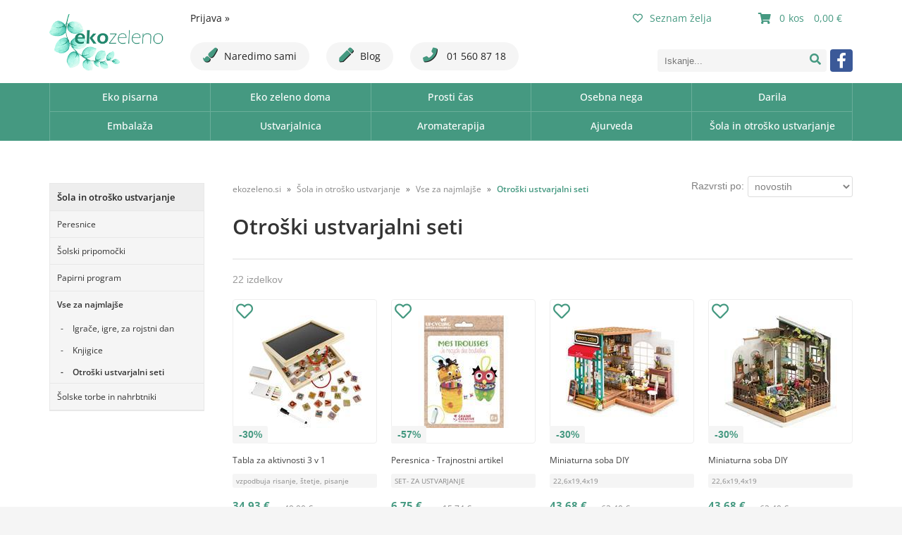

--- FILE ---
content_type: text/html; charset=utf-8
request_url: https://www.ekozeleno.si/katalog/2332/otroski-ustvarjalni-seti
body_size: 14564
content:

<!DOCTYPE html>
<html lang='sl' data-shoptype='B2C' data-skin='ekozeleno' data-userstatus='anonymous'>

<head><meta charset="UTF-8" />
    <meta name="viewport" content='width=1024'/>
    <meta name='robots' content='index, follow' /><meta name='Googlebot' content='follow' /><meta name="fragment" content="!"><link rel="canonical" href="https://www.ekozeleno.si/katalog/2332/otroski-ustvarjalni-seti" />

    <!--[if IE]><meta http-equiv="X-UA-Compatible" content="IE=Edge" /><![endif]-->
    <style>@font-face{font-family:'Open Sans';font-style:normal;font-weight:300;src:url('/css/fonts/open-sans-v27-latin-ext_latin-300.eot');src:local(''),url('/css/fonts/open-sans-v27-latin-ext_latin-300.eot?#iefix') format('embedded-opentype'),url('/css/fonts/open-sans-v27-latin-ext_latin-300.woff2') format('woff2'),url('/css/fonts/open-sans-v27-latin-ext_latin-300.woff') format('woff'),url('/css/fonts/open-sans-v27-latin-ext_latin-300.ttf') format('truetype'),url('/css/fonts/open-sans-v27-latin-ext_latin-300.svg#OpenSans') format('svg')}@font-face{font-family:'Open Sans';font-style:normal;font-weight:500;src:url('/css/fonts/open-sans-v27-latin-ext_latin-500.eot');src:local(''),url('/css/fonts/open-sans-v27-latin-ext_latin-500.eot?#iefix') format('embedded-opentype'),url('/css/fonts/open-sans-v27-latin-ext_latin-500.woff2') format('woff2'),url('/css/fonts/open-sans-v27-latin-ext_latin-500.woff') format('woff'),url('/css/fonts/open-sans-v27-latin-ext_latin-500.ttf') format('truetype'),url('/css/fonts/open-sans-v27-latin-ext_latin-500.svg#OpenSans') format('svg')}@font-face{font-family:'Open Sans';font-style:normal;font-weight:400;src:url('/css/fonts/open-sans-v27-latin-ext_latin-regular.eot');src:local(''),url('/css/fonts/open-sans-v27-latin-ext_latin-regular.eot?#iefix') format('embedded-opentype'),url('/css/fonts/open-sans-v27-latin-ext_latin-regular.woff2') format('woff2'),url('/css/fonts/open-sans-v27-latin-ext_latin-regular.woff') format('woff'),url('/css/fonts/open-sans-v27-latin-ext_latin-regular.ttf') format('truetype'),url('/css/fonts/open-sans-v27-latin-ext_latin-regular.svg#OpenSans') format('svg')}@font-face{font-family:'Open Sans';font-style:normal;font-weight:600;src:url('/css/fonts/open-sans-v27-latin-ext_latin-600.eot');src:local(''),url('/css/fonts/open-sans-v27-latin-ext_latin-600.eot?#iefix') format('embedded-opentype'),url('/css/fonts/open-sans-v27-latin-ext_latin-600.woff2') format('woff2'),url('/css/fonts/open-sans-v27-latin-ext_latin-600.woff') format('woff'),url('/css/fonts/open-sans-v27-latin-ext_latin-600.ttf') format('truetype'),url('/css/fonts/open-sans-v27-latin-ext_latin-600.svg#OpenSans') format('svg')}@font-face{font-family:'Open Sans';font-style:normal;font-weight:700;src:url('/css/fonts/open-sans-v27-latin-ext_latin-700.eot');src:local(''),url('/css/fonts/open-sans-v27-latin-ext_latin-700.eot?#iefix') format('embedded-opentype'),url('/css/fonts/open-sans-v27-latin-ext_latin-700.woff2') format('woff2'),url('/css/fonts/open-sans-v27-latin-ext_latin-700.woff') format('woff'),url('/css/fonts/open-sans-v27-latin-ext_latin-700.ttf') format('truetype'),url('/css/fonts/open-sans-v27-latin-ext_latin-700.svg#OpenSans') format('svg')}@font-face{font-family:'Open Sans';font-style:normal;font-weight:800;src:url('/css/fonts/open-sans-v27-latin-ext_latin-800.eot');src:local(''),url('/css/fonts/open-sans-v27-latin-ext_latin-800.eot?#iefix') format('embedded-opentype'),url('/css/fonts/open-sans-v27-latin-ext_latin-800.woff2') format('woff2'),url('/css/fonts/open-sans-v27-latin-ext_latin-800.woff') format('woff'),url('/css/fonts/open-sans-v27-latin-ext_latin-800.ttf') format('truetype'),url('/css/fonts/open-sans-v27-latin-ext_latin-800.svg#OpenSans') format('svg')}</style><link href="/css/general?v=C39nSK5Mi_gkW_7v5Fg3Y42orEDxu89XTr8O7utIaxY1" rel="stylesheet"/>

    <script>function docReady(fn){ if (document.readyState==="complete" || document.readyState==="interactive"){ setTimeout(fn,1); } else { document.addEventListener("DOMContentLoaded",fn); } }</script>
    <link rel='shortcut icon' href='/skin/birokebsi/ekozeleno/favicon.ico' /><!-- Global site tag (gtag.js) -->
                                    <script async src='https://www.googletagmanager.com/gtag/js?id=G-L7SSMJ3JXM'></script>
                                    <script>
                                      window.dataLayer = window.dataLayer || [];
                                      function gtag(){dataLayer.push(arguments);}
                                      gtag('js', new Date());
                                      gtag('config', 'G-L7SSMJ3JXM');
                                    </script><meta property="og:title" content="Otroški ustvarjalni seti - Vse za najmlajše - Šola in otroško ustvarjanje - ekozeleno.si" /><meta property="og:type" content="website" /><meta property="og:site_name" content="Naravi prijazni nakupi" /><meta property="og:url" content="https://www.ekozeleno.si/katalog/2332/otroski-ustvarjalni-seti" /><meta property="og:description" content="Izdelki za pisarno, dom in prosti čas, kot tudi darila za vaše najdražje, ustvarjalni material in unikatni slovenske izdelki iz naravi prijaznih materialov." /><title>
	Otroški ustvarjalni seti - Vse za najmlajše - Šola in otroško ustvarjanje - ekozeleno.si
</title><meta name="description" content="Izdelki za pisarno, dom in prosti čas, kot tudi darila za vaše najdražje, ustvarjalni material in unikatni slovenske izdelki iz naravi prijaznih materialov." /><meta name="keywords" content="Otroški,ustvarjalni,seti,Vse,za,najmlajše,Šola,in,otroško,ustvarjanje" /></head>
<body id="Body1" class="bodyProducts">



<div class='contentOverlay'></div>
<div id='bottombar' class='contact'>
    <div class='top'>
        <a class='close' href='javascript:' aria-label='Zapri'></a>
    </div>
    
</div>

<header>
    

<div class="headerContainer">
    
<div id='basket' class='hide'>
    <a href='javascript:'  aria-label='Košarica'></a>
    <span class='qtyLabel'>Količina:</span>
    <p class="qty sl">0</p>
    <br />
    <span class='sumLabel'>Znesek:</span>
    <p class='sum'>0,00 <b>€</b></p>
    <div id='basketList'></div>
</div>

<script>
// <!--
docReady(function () {
    
    $('#basket a').click(function () {
        if ($('#basketList div').is(':hidden')) {
            basketOverlay();
        } else {
            basketOverlayClose();
        }
    });
});
// -->
</script>
    <div id='user-nav' class='hide'>
        <a href='/login.aspx' id='header-login'>Prijava <span>»</span></a>
    </div>
    <div id='wishlist' class='hide '><a href='/profil/seznam-zelja' title='Seznam želja'><i class='far fa-heart'></i><span>Seznam želja</span></a></div>
    <div class="links"><a href="/ustvarjalne-ideje" id="creativeideas" class="hide"><i class="fas fa-paint-brush"></i>Naredimo sami</a> <a href="/novice" id="blog" class="hide"><i class="fas fa-pen"></i>Blog</a> <a href="tel:015608718"><i class="fas fa-phone"></i> 01 560 87 18</a></div>

    <a href='/' id='homelink' class='ekozeleno'></a>
    <div class="social hide">
        
<div id='search' class='hide'>
    <input type='text' autocomplete='off' maxlength='40' inputmode='search' />
    <a href='javascript:' title='Iskanje'><i class='fas fa-search'></i></a>    
</div>

<script>
// <!--
docReady(function() {
    $('#search').find('a').click(function () {
        var obj = $('#search input[type=text]');
        if ((obj.val() == '') || (obj.val() == obj.attr('placeholder'))) return false;
        var needsReload = getParam('search');
        document.location = "/products.aspx?view=search#!search=" + encodeURIComponent(obj.val());
        if (needsReload) location.reload();
    });
    $('#search input[type=text]').keypress(function (e) {
        if (e.which == 13) {
            e.preventDefault();
            $(this).parent().find('a').click();
        }
    });
    $('#search input').attr('placeholder', sSearchTip);



    $('#search input').autocomplete({
        serviceUrl: '/v2/getAjaxSearchResults.ashx',
        minChars: 3,
        triggerSelectOnValidInput: false,
        preserveInput: true,
        groupBy: 'category',
        formatResult: _formatResult,
        onSearchError: function (query, jqXHR, textStatus, errorThrown) {},
        onSelect: function (suggestion) {
            document.location = suggestion.data.url;
        }
    });
    
    function _formatResult(suggestion, currentValue) {
        //console.dir(suggestion);
        if (!currentValue) {
            return suggestion.value;
        }

        var utils = (function () {
            return {
                escapeRegExChars: function (value) {
                    return value.replace(/[|\\{}()[\]^$+*?.]/g, "\\$&");
                },
                createNode: function (containerClass) {
                    var div = document.createElement('div');
                    div.className = containerClass;
                    div.style.position = 'absolute';
                    div.style.display = 'none';
                    return div;
                }
            };
        }());

        var pattern = new RegExp("(" + currentValue.trim().split(" ").join("|") + ")", "gi");
        return suggestion.data.html.replace("[VALUE]", suggestion.value.replace(new RegExp(pattern, 'gi'), '<strong>$1<\/strong>'));
    };


});
// -->
</script>

        <a href='https://www.facebook.com/ekozeleno.si' target='_blank' rel='nofollow noopener noreferrer' aria-label='Facebook'><i class='fab fa-facebook-f'></i></a>
    </div>
</div>
<div class="headerBar">
    <div class="headerContainer">
        <nav id='headerCategories' class='hide'><ul><li><a class='toplevel hasChilds' href='/katalog/45/eko-pisarna' data-id='45' title='Eko pisarna'>Eko pisarna</a>
<ul><li><a href='/katalog/153/kosi-za-locevanje-odpadkov' data-id='153' title='Koši za ločevanje odpadkov'>Koši za ločevanje odpadkov</a></li>
<li><a href='/katalog/154/eko-ostalo' data-id='154' title='Eko ostalo'>Eko ostalo</a></li>
<li><a href='/katalog/155/eko-pisarniski-material' data-id='155' title='Eko pisarniški material'>Eko pisarniški material</a></li>
<li><a href='/katalog/263/cistilniki-zraka' data-id='263' title='Čistilniki zraka'>Čistilniki zraka</a></li>
<li><a href='/katalog/1078/koledarji-2022' data-id='1078' title='Koledarji 2022'>Koledarji 2022</a></li>
<li><a href='/katalog/1081/pisala' data-id='1081' title='Pisala'>Pisala</a></li>
<li><a href='/katalog/1086/torbe-torbice-denarnice' data-id='1086' title='Torbe, torbice, denarnice'>Torbe, torbice, denarnice</a></li>
<li><a class='hasChilds' href='/katalog/1094/izdelki-iz-eko-papirja' data-id='1094' title='Izdelki iz eko papirja'>Izdelki iz eko papirja</a></li>
<li><a href='/katalog/2730/vse-za-na-mizo' data-id='2730' title='Vse za na mizo'>Vse za na mizo</a></li>
<li><a class='hasChilds' href='/katalog/2731/trajnostni-artikli' data-id='2731' title='Trajnostni artikli'>Trajnostni artikli</a></li>
</ul>
</li>
<li><a class='toplevel hasChilds' href='/katalog/1099/eko-zeleno-doma' data-id='1099' title='Eko zeleno doma'>Eko zeleno doma</a>
<ul><li><a href='/katalog/1117/dekorativni-predmeti' data-id='1117' title='Dekorativni predmeti'>Dekorativni predmeti</a></li>
<li><a class='hasChilds' href='/katalog/1123/kuhinja' data-id='1123' title='Kuhinja'>Kuhinja</a></li>
<li><a class='hasChilds' href='/katalog/1124/kopalnica' data-id='1124' title='Kopalnica'>Kopalnica</a></li>
<li><a class='hasChilds' href='/katalog/1136/spalnica-in-dnevna-soba' data-id='1136' title='Spalnica in dnevna soba'>Spalnica in dnevna soba</a></li>
<li><a href='/katalog/1142/cistila' data-id='1142' title='Čistila'>Čistila</a></li>
<li><a href='/katalog/1153/kosare' data-id='1153' title='Košare'>Košare</a></li>
<li><a class='hasChilds' href='/katalog/1097/unikatni-slovenski-izdelki' data-id='1097' title='Unikatni slovenski izdelki'>Unikatni slovenski izdelki</a></li>
</ul>
</li>
<li><a class='toplevel hasChilds' href='/katalog/1084/prosti-cas' data-id='1084' title='Prosti čas'>Prosti čas</a>
<ul><li><a href='/katalog/1108/na-pikniku' data-id='1108' title='Na pikniku'>Na pikniku</a></li>
<li><a href='/katalog/1114/na-vrtu' data-id='1114' title='Na vrtu'>Na vrtu</a></li>
<li><a class='hasChilds' href='/katalog/1125/malica-na-poti' data-id='1125' title='Malica na poti'>Malica na poti</a></li>
<li><a href='/katalog/1144/knjige' data-id='1144' title='Knjige'>Knjige</a></li>
<li><a href='/katalog/1110/pobarvanke-sestavljanke-puzzle-za-odrasle' data-id='1110' title='Pobarvanke, sestavljanke-puzzle za odrasle'>Pobarvanke, sestavljanke-puzzle za odrasle</a></li>
</ul>
</li>
<li><a class='toplevel hasChilds' href='/katalog/1127/osebna-nega' data-id='1127' title='Osebna nega'>Osebna nega</a>
<ul><li><a href='/katalog/1128/mila' data-id='1128' title='Mila'>Mila</a></li>
<li><a href='/katalog/1129/ustna-nega' data-id='1129' title='Ustna nega'>Ustna nega</a></li>
<li><a href='/katalog/1130/obraz-in-telo' data-id='1130' title='Obraz in telo'>Obraz in telo</a></li>
<li><a href='/katalog/1131/deodoranti' data-id='1131' title='Deodoranti'>Deodoranti</a></li>
<li><a href='/katalog/1150/zascitna-sredstva' data-id='1150' title='Zaščitna sredstva'>Zaščitna sredstva</a></li>
</ul>
</li>
<li><a class='toplevel hasChilds' href='/katalog/1082/darila' data-id='1082' title='Darila'>Darila</a>
<ul><li><a href='/katalog/1083/poslovna-darila' data-id='1083' title='Poslovna darila'>Poslovna darila</a></li>
<li><a href='/katalog/1098/osebna-nega' data-id='1098' title='Osebna nega'>Osebna nega</a></li>
<li><a href='/katalog/1110/pobarvanke-sestavljanke-puzzle-za-odrasle' data-id='1110' title='Pobarvanke, sestavljanke-puzzle za odrasle'>Pobarvanke, sestavljanke-puzzle za odrasle</a></li>
<li><a href='/katalog/1111/nakit' data-id='1111' title='Nakit'>Nakit</a></li>
<li><a href='/katalog/1122/izdelki-za-dom' data-id='1122' title='Izdelki za dom'>Izdelki za dom</a></li>
<li><a href='/katalog/1145/darilni-paketi-in-boni' data-id='1145' title='Darilni paketi in boni'>Darilni paketi in boni</a></li>
<li><a href='/katalog/1151/panjske-koncnice' data-id='1151' title='Panjske končnice'>Panjske končnice</a></li>
</ul>
</li>
<li><a class='toplevel hasChilds on' href='/katalog/8/embalaza' data-id='8' title='Embalaža'>Embalaža</a>
<ul><li><a class='on selected' href='/katalog/1011/eko-vrecke-in-papir' data-id='1011' title='Eko vrečke in papir'>Eko vrečke in papir</a></li>
<li><a href='/katalog/1093/tekstilne-vrecke-in-torbe-eko' data-id='1093' title='Tekstilne vrečke in torbe eko'>Tekstilne vrečke in torbe eko</a></li>
<li><a href='/katalog/1143/za-med' data-id='1143' title='Za med'>Za med</a></li>
<li><a class='hasChilds' href='/katalog/2687/darilna-embalaza-in-trakovi' data-id='2687' title='Darilna embalaža in trakovi'>Darilna embalaža in trakovi</a></li>
</ul>
</li>
<li><a class='toplevel' href='/katalog/1096/ustvarjalnica' data-id='1096' title='Ustvarjalnica'>Ustvarjalnica</a></li>
<li><a class='toplevel hasChilds' href='/katalog/1088/aromaterapija' data-id='1088' title='Aromaterapija'>Aromaterapija</a>
<ul><li><a href='/katalog/1089/kadila' data-id='1089' title='Kadila'>Kadila</a></li>
<li><a href='/katalog/1090/disece-svece' data-id='1090' title='Dišeče sveče'>Dišeče sveče</a></li>
<li><a href='/katalog/1091/difuzorji' data-id='1091' title='Difuzorji'>Difuzorji</a></li>
<li><a href='/katalog/1092/etericna-olja' data-id='1092' title='Eterična olja'>Eterična olja</a></li>
<li><a href='/katalog/1119/osvezilci-zraka' data-id='1119' title='Osvežilci zraka'>Osvežilci zraka</a></li>
</ul>
</li>
<li><a class='toplevel hasChilds' href='/katalog/1147/ajurveda' data-id='1147' title='Ajurveda'>Ajurveda</a>
<ul><li><a href='/katalog/1146/bio-prehranski-izdelki' data-id='1146' title='Bio prehranski izdelki'>Bio prehranski izdelki</a></li>
</ul>
</li>
<li><a class='toplevel hasChilds' href='/katalog/2624/sola-in-otrosko-ustvarjanje' data-id='2624' title='Šola in otroško ustvarjanje'>Šola in otroško ustvarjanje</a>
<ul><li><a class='hasChilds' href='/katalog/17/peresnice' data-id='17' title='Peresnice'>Peresnice</a></li>
<li><a class='hasChilds' href='/katalog/27/solski-pripomocki' data-id='27' title='Šolski pripomočki'>Šolski pripomočki</a></li>
<li><a class='hasChilds' href='/katalog/28/papirni-program' data-id='28' title='Papirni program'>Papirni program</a></li>
<li><a class='hasChilds' href='/katalog/2737/vse-za-najmlajse' data-id='2737' title='Vse za najmlajše'>Vse za najmlajše</a></li>
<li><a class='hasChilds' href='/katalog/56/solske-torbe-in-nahrbtniki' data-id='56' title='Šolske torbe in nahrbtniki'>Šolske torbe in nahrbtniki</a></li>
</ul>
</li>
</ul></nav>
        <div class="clear"></div>
    </div>
</div>

<script>
// <!--
docReady(function() {
    $("#headerCategories>ul>li>ul").wrap("<div></div>");

    $('#headerCategories>ul>li').hover(function () {
        $(this).find('div').slideToggle('fast')
        $(this).find('a').first().addClass('on')
    }, function () {
        $(this).find('div').slideToggle('fast')
        $(this).find('a').first().removeClass('on')
    })
});
// -->
</script>

<div class="popup_overlay" style="display: none;">
<div id="newsletterPopup">
<p><strong>Prijavite se na e-novice</strong>Bodite med prvimi, ki izvejo za nove izdelke, posebne ponudbe in koristne nasvete.</p>
<input id="txtNewsletter" type="email" autocomplete="on" placeholder="Vnesite svoj e-mail" aria-label="Vnesite svoj e-mail" aria-invalid="false" tabindex="0" /> <input type="checkbox" id="chkNewsletter" checked="checked" style="display: none;" tabindex="202" /> <button id="btnNewsletter" class="btnNewsletter" data-source="pop-up" type="button" tabindex="1">Vpišite se</button> <span class="close">×</span></div>
</div>
<script>
    // <!--
    docReady(function () {
        var actionBannerStatus = $.cookie('newsletterPopupStatus');
        if (actionBannerStatus != '1') {
            setTimeout(function () {
                $('.popup_overlay').prependTo($('body')).show();
                $('#newsletterPopup').show();
            }, 10000);
        }
        $('#newsletterPopup>span.close').click(function () { //,.popup_overlay
            $('#newsletterPopup').hide();
            $('.popup_overlay').hide();
            $.cookie('newsletterPopupStatus', '1', { path: '/' });
        });
        attachNewsletterControls();
    });
    // -->
</script>
    
</header>
<script>
// <!--
    var bUpperCase = "1";
var sSearchTip = "Iskanje...";
var sEmailInvalid = "Vnešeni e-mail naslov je neveljaven.";
var sEmailMisspelled = "Ste morda mislili";
var sNewsletterTip = "Vnesite svoj e-mail naslov.";
var sNewsletterNotConfirmed = "Prosimo, da obkljukate spodnje soglasje.";
var sNewsletterSuccess = "Prijava je bila uspešna!";
var sNewsletterFailed = "Pri pošiljanju e-mail obvestila o prijavi na prejemanje novic je prišlo do napake :(<br />Prijava je bila kljub temu uspešna.";
var sContactFormSuccess = "Sporočilo je bilo uspešno poslano!";
var sBasketIsEmpty = "Vaša košarica je prazna.";
var bBasketPreviewDisableAutoClose = "0";
var sCompanySourceVasco = "Podatki so bili prebrani iz šifranta naših partnerjev.";
var sCompanySourceVPI = "Podatki so bili prebrani iz Vasco poslovnega imenika (VPI).";
var sCompanySourceVIES = "Podatki so bili prebrani iz uradne <a href='http://ec.europa.eu/taxation_customs/vies/' title='VAT Information Exchange System (VIES)' rel='nofollow' target='_blank'>EU VIES baze</a>.";
var sCompanyDetailsNotFound = "Podatkov o podjetju ni bilo mogoče najti.";
var sErrorTitle = "Prišlo je do nepričakovane napake :(";
var sErrorNotified = "Podrobnosti o napaki so bile posredovane administratorju.";
var sJsPleaseWait = "Trenutek...";
var sJsContinue = "Nadaljuj...";
var sOrderFinishing = "Zaključujem naročilo, samo trenutek...";
var sBasketRemove = "Izdelek je odstranjen.";
var sPaymentRedirect = "Preusmerjam na plačilno stran, samo trenutek...";
var sContactFormNameRequired = "Vnesite ime in priimek.";
var sContactFormEmailRequired = "Vnesite veljaven e-mail naslov.";
var sContactFormPhoneRequired = "Vnesite vašo telefonsko številko.";
var sContactFormPhoneInvalid = "Vnesite veljavno telefonsko številko.";
var sContactFormMessageRequired = "Vnesite sporočilo.";
var sPackagingQuantityUpdateInfo = "Ta artikel je pakiran po {quantity-package} {unit} skupaj, zato ga v količini {quantity-user} {unit} žal ni mogoče naročiti. Količina je bila samodejno popravljena na {quantity-more} {unit}";
var sPackagingQuantityLess = ", lahko pa jo zmanjšate na {quantity-less} {unit}";
var sNewsletterPlaceholder = "Vaš e-mail naslov...";
var sStockReminderAddedSuccess = "Uspešno ste se prijavili na obveščanje o zalogi. Ko bo izdelek ponovno na zalogi, vas obvestimo.";
var sPriceReminderAddedSuccess = "Uspešno ste se prijavili na obveščanje o znižanju cene. Ko se izdelku zniža cena, vas obvestimo.";
var sAvailabilityAskReachedStock = "Zaloga izdelka je manjša kot količina, ki jo želite naročiti. Ga želite kljub temu dodati v košarico?";
var sAvailabilityAskNoStock = "Izdelka ni na zalogi. Ga želite kljub temu dodati v košarico?";
var sYes = "Da";
var sNo = "Ne";
var sjsProductOptions = "Pozabili ste izbrati izvedbo izdelka!";
var sjsProductError = "Tega artikla ni mogoče dodati v košarico. Prosimo, da nas o napaki obvestite.";
var bSlideDown = true;
var wishlistEnabled = true;
var filterStockOnlyCheckedByDefault = false;
var sDecimalSeparator = ",";
var iDefaultCountry = "705";
var iCountrySI = "705";
var iCountryHR = "191";
var iCountryDE = "276";
var iCountryAT = "40";
var iCountryIT = "380";
var wishlistUrl = '/profil/seznam-zelja';
    // -->
</script>
<div id="contentWrapper">
    <div id='container'>
        


<div class='categoriesWrapper'>
    
    <div id="categories" class="roundbox">
        <h3>Kategorije</h3>
        <ul><li><a class='toplevel hasChilds on' href='/katalog/2624/sola-in-otrosko-ustvarjanje' data-id='2624' title='Šola in otroško ustvarjanje'>Šola in otroško ustvarjanje</a>
<ul><li><a class='hasChilds' href='/katalog/17/peresnice' data-id='17' title='Peresnice'>Peresnice</a></li>
<li><a class='hasChilds' href='/katalog/27/solski-pripomocki' data-id='27' title='Šolski pripomočki'>Šolski pripomočki</a></li>
<li><a class='hasChilds' href='/katalog/28/papirni-program' data-id='28' title='Papirni program'>Papirni program</a></li>
<li><a class='hasChilds on' href='/katalog/2737/vse-za-najmlajse' data-id='2737' title='Vse za najmlajše'>Vse za najmlajše</a>
<ul><li><a href='/katalog/1024/igrace-igre-za-rojstni-dan' data-id='1024' title='Igrače, igre, za rojstni dan'>Igrače, igre, za rojstni dan</a></li>
<li><a href='/katalog/1057/knjigice' data-id='1057' title='Knjigice'>Knjigice</a></li>
<li><a class='on selected' href='/katalog/2332/otroski-ustvarjalni-seti' data-id='2332' title='Otroški ustvarjalni seti'>Otroški ustvarjalni seti</a></li>
</ul>
</li>
<li><a class='hasChilds' href='/katalog/56/solske-torbe-in-nahrbtniki' data-id='56' title='Šolske torbe in nahrbtniki'>Šolske torbe in nahrbtniki</a></li>
</ul>
</li>
</ul>
    </div>
    
</div>




<article>
    <div class='category-path'><a class='home' href='/'>ekozeleno.si</a> <b></b> <a href='/katalog/2624/sola-in-otrosko-ustvarjanje' title='Šola in otroško ustvarjanje'>Šola in otroško ustvarjanje</a> <b></b> <a href='/katalog/2737/vse-za-najmlajse' title='Vse za najmlajše'>Vse za najmlajše</a> <b></b> <a href='/katalog/2332/otroski-ustvarjalni-seti' title='Otroški ustvarjalni seti' class='on'>Otroški ustvarjalni seti</a><div id='sorting'>
	<select onchange='getProducts();' data-default='date'>
	<option value='name'>nazivu</option>	<option value='price'>ceni (naraščajoče)</option>	<option value='price-desc'>ceni (padajoče)</option>	<option value='discount'>popustu</option>	<option value='code'>šifri</option>	<option value='date' selected>novostih</option>	<option value='brand'>znamki</option>	<option value='category'>kategoriji</option>	</select>
	<label>Razvrsti po:</label></div>
<div class='clear'></div></div>
    <div id='article-title'>
        <h1>Otroški ustvarjalni seti</h1>
        
        
        
    </div>
    <div id='container-sorting'>
        
        
        
        <div id='sorting'>
	<select onchange='getProducts();' data-default='date'>
	<option value='name'>nazivu</option>	<option value='price'>ceni (naraščajoče)</option>	<option value='price-desc'>ceni (padajoče)</option>	<option value='discount'>popustu</option>	<option value='code'>šifri</option>	<option value='date' selected>novostih</option>	<option value='brand'>znamki</option>	<option value='category'>kategoriji</option>	</select>
	<label>Razvrsti po:</label></div>

        <div class='clear'></div>
    </div>
    
    
    <div id='products'></div>
    
</article>


<script>
    // <!--
    var currentPage;
    var jumpFlag = false;
    
    var maxPages = 1;

    

    var scrollListener = function () {
        $(window).on("scroll", function () {

            if ($("#products div.loading").length != 0) 
                return false;
            
            var topScroll = $(window).scrollTop();
            var offsetScroll = $(document).height() - $(window).height() - $('footer').height() - ($('li', $('.product-list')).height() * 2) ;

            if (topScroll >= offsetScroll) {

                if ($('#autoload').length == 0) return false;

                maxPages = $('#autoload').attr('max');
                currentPage++;

                if (currentPage > maxPages)
                    return false;

                getProducts(false, currentPage, true);
            }
        });
    };

    docReady(function () {
        currentPage = getParam('page');
        if (!currentPage) {
            currentPage = 1;
        }

        scrollListener();
        
        if (getParam('search') != undefined) {
            if($('#search input')) $('#search input').val(decodeURIComponent(getParam('search')));
        }

        if (getParam('sort') != undefined) {
            if ($('#sorting select')) $('#sorting select').val(decodeURIComponent(getParam('sort')));
        }

        if (getParam('pagesize') != undefined) {
            if ($('#pagesize select')) $('#pagesize select').val(decodeURIComponent(getParam('pagesize')));
        }

        /*if (getParam('brands') != undefined) {
            $.each(decodeURIComponent(getParam('brands')).split(','), function () {
                $('input[name="brands"]#' + this).prop('checked', true).parent().addClass('checkboxChecked');
            });
        }*/

        
            getProducts();
        
        

        $('#products').on('click', '.add', function (e) {
            var product = {};
            product.id = $(this).attr("product-id");
            if ($(this).closest('.basket').find('input').length > 0) {
                var obj = $(this).closest('.basket').find('input')[0];
                product.qty = AutoNumeric.getAutoNumericElement(obj).getNumericString();
            }
            if ($(this).closest('.basket').find('select').length > 0) {
                product.qty = $(this).closest('.basket').find('select').val();
            }
            if (product.qty == undefined) product.qty = 1;
            if (product.qty == 0) return false;

            product.weight = 0;
            if ($('select[data-type=weights]').length > 0) {
                product.weight = $('select[data-type=weights] option:selected:not(:empty)').val();
            }
            if (($(this).attr('data-required') == 'weights') && (product.weight == 0)) return false;

            product.isCumulativeQty = true;

            product.remark = $(this).attr("product-extra");
            if (product.remark == undefined) product.remark = '';

            var result = addToBasket(product, false, product.remark);
            result.success(function (r) {
                if (r.d == 'success') {
                    $(this).addClass("added");
                    getProducts(true);
                }
            });

        });

    });

    /*function getSelectedBrands() {
        return $('input[name="brands"]:checked').map(function () {
            return $(this).attr('id');
        }).get().join(',');
    }*/

    function changeViewType(obj) {
        $.ajax({
            type: "POST",
            url: "/ajax/webMethods.aspx/setViewType",
            data: "{ sViewType: '" + $(obj).attr('id') + "' }",
            contentType: "application/json; charset=utf-8",
            dataType: "json",
            success: function (r) {
                if (r.d == 'success') {
                    $(obj).parent().find('.on').removeClass('on');
                    $(obj).addClass('on');
                    getProducts();
                }
            }
        });
    }

    function jumpToSavedPosition() {
        //if (getParam('page') != undefined) {
        var scrollPos = localStorage.getItem('scrollPos')
        var lastUrl = localStorage.getItem('lastUrl')
        //console.dir('lastUrl: ' + lastUrl + ' - scrollPos: ' + scrollPos);
        if ((scrollPos > 0) && (lastUrl == window.location.href)) {
            jumpFlag = true;
            $(window).scrollTop(scrollPos);
            //console.dir($(window).scrollTop());
        }
        localStorage.removeItem('scrollPos');
        localStorage.removeItem('lastUrl');
        //}
    }

    function getProducts(resetPaging, page, append) {
        var id = getQuerystringByName('id');
        var category = getParameterByName('category');
        var brand = getParameterByName('brand');

        var view = getQuerystringByName('view');

        var viewtype = getQuerystringByName('viewtype');
        if (viewtype == undefined || viewtype == '') {
            viewtype = $('#viewtype').find('.on').attr('id');
        }
        else {
            $('#viewtype').find('.on').removeClass('on').parent().find('a#' + viewtype).addClass('on');
        }

        var sort = $('#sorting select').val();
        var sortDefault = $('#sorting select').attr('data-default');
        if (sort == undefined || sort == sortDefault) sort = '';
        setParam('sort', encodeURIComponent(sort));

        var actionid = getQuerystringByName('actionid');

        var search = $('#search input').val();
        if (search == undefined || search == sSearchTip) search = '';
        setParam('search', encodeURIComponent(search));

        if (page != '') {
            if (IsNumeric(page, false) == false) page = '';
            var iPages = parseInt($('.page-select b').html());
            if (parseInt(page) > iPages) {
                page = iPages.toString();
                $('.page-select b').html(page);
            }
        }
        if (resetPaging == false && page != '' && !append) scrollTo('#article-title');
        if (resetPaging == true) page = '';
        if (page == '' && (getParam('page') != undefined && getParam('page') != '')) page = decodeURIComponent(getParam('page'));
        if (page == '' || page <= 1) page = '';
        setParam('page', encodeURIComponent(page));

        var pagesize = $('#pagesize select').val();
        var pageSizeDefault = $('#pagesize select').attr('data-default');
        if (pagesize == undefined || pagesize == pageSizeDefault) pagesize = '';
        setParam('pagesize', encodeURIComponent(pagesize));

        var selectionId = decodeURIComponent(getParam('selection'));
        if (selectionId == 'undefined') selectionId = '';
        setParam('selection', encodeURIComponent(selectionId));

        if ($('#chkOnlyInStock').length > 0) {
            var stock = $('#chkOnlyInStock').prop('checked');
            if (stock == undefined) stock = '';
            setParam('stock', stock);
        }

        if ($('#chkOnlyInAction').length > 0) {
            var action = $('#chkOnlyInAction').prop('checked');
            if (action == undefined) action = '';
            setParam('action', action);
        }

        var limit = getQuerystringByName('limit');
        if (limit == undefined) limit = '';

        var sUrl = '/v2/getAjaxProductsList.ashx'
                + '?id=' + encodeURIComponent(id)
                + '&category=' + encodeURIComponent(category)
                + '&brand=' + encodeURIComponent(brand)
                + '&view=' + encodeURIComponent(view)
                + '&viewtype=' + encodeURIComponent(viewtype)
                + '&sort=' + encodeURIComponent(sort)
                + '&actionid=' + encodeURIComponent(actionid)
                + '&search=' + encodeURIComponent(search)
                + '&page=' + encodeURIComponent(page)
                + '&pagesize=' + encodeURIComponent(pagesize)
                + '&selection=' + encodeURIComponent(selectionId)
                + '&limit=' + encodeURIComponent(limit);

        var categories = getQuerystringByName('categories');
        if (categories != '') sUrl += '&categories=' + encodeURIComponent(categories);

        if ($('.filter').length > 0) {
            filters = '';

            // create dash delimited filter string
            // price slider (requried to be on the top to avoid error when generating sql condition on serverside)
            $('.filters .filterSlider').each(function (key) {

                var sliderId = $(this).attr('id');
                var list = [];

                //$('span.filter').each(function (index) {
                $('span.filter', $(this)).each(function (index) {
                    var id = $(this).attr('data-id');
                    var defaultValue = $(this).attr('data-default');
                    if (!defaultValue) {
                        defaultValue = '0';
                    }

                    if (($(this).text() != defaultValue) && (id != undefined)) {
                        //filters += $(this).text() + '|' + $(this).attr('data-id') + '-and-';
                        list.push($(this).text() + '-' + id + '-');
                    }
                });

                // add filter
                if (list.length > 0) {
                    //filters += list.join('-range-') + '|' + sliderId + '-and-';
                    filters += sliderId.toLowerCase() + '|' + list.join('-range-') + '-and-';
                }

                // reset the list
                list = [];
            });
            
            // checkboxes - filters list         
            $('.filters>ul, .filters>div>ul').each(function (key) {

                var groupId = $(this).attr('id');
                var list = [];

                // traverse through checkboxes (for each filter) and get all checked checkboxes 
                $('input.filter', $(this)).each(function (key) {

                    if (($(this).prop('checked') == true) && ($(this).attr('data-id') != undefined)) {
                        list.push($(this).attr('data-id'));
                    }                    
                });

                // add filter
                if (list.length > 0) {                 
                    //filters += list.join('-or-') + '|' + groupId + '-and-';
                    filters += groupId.toLowerCase() + '|' + list.join('-or-') + '-and-';
                }

                // reset the list
                list = [];                
            });

            // dropdowns
            $('.filters>select.filter, .filters>div>select.filter').each(function (index) {
                if (($(this).val() != '0') && ($(this).val() != undefined)) {
                    //filters += $(this).val() + '|' + $(this).attr('id') + '-and-';
                    filters += $(this).attr('id').toLowerCase() + '|' + $(this).val() + '-and-';
                }
            });

            // remove last dash (-)
            if (filters) {
                filters = filters.slice(0, -5);
                //filters = Base64.encode(filters);
                filters = encodeURIComponent(filters).replaceAll('%7C', '|');
            }

            setParam('filters', filters);
        }

        var filters = getParam('filters');
        if (filters != undefined) sUrl += '&filters=' + filters;

        var hidefilters = getParam('hidefilters');
        if (hidefilters != undefined) sUrl += '&hidefilters=' + hidefilters;

        var action = getParam('action');
        if (action != undefined) sUrl += '&action=' + action;

        var stock = getParam('stock');
        if (stock != undefined) sUrl += '&stock=' + stock;
        
        var filter = getParam('filter');
        var vehicleType = getParam('vehicleType');
        var width = getParam('width');
        var profile = getParam('profile');
        var diameter = getParam('diameter');
        var screwNr = getParam('screwNr');
        var screwRatio = getParam('screwRatio');
        var type = getParam('type');
        if (filter != undefined) sUrl += '&filter=' + filter;
        if (vehicleType != undefined) sUrl += '&vehicleType=' + vehicleType;
        if (width != undefined) sUrl += '&width=' + width;
        if (profile != undefined) sUrl += '&profile=' + profile;
        if (diameter != undefined) sUrl += '&diameter=' + diameter;
        if (screwNr != undefined) sUrl += '&screwnr=' + screwNr;
        if (screwRatio != undefined) sUrl += '&screwratio=' + screwRatio;
        if (type != undefined) sUrl += '&type=' + type;

        sUrl += '&append=' + (append == true);

        // do not trigger again if already loading
        if (append == true) {
            
            $.ajax({
                type: 'GET',
                url: sUrl,
                data: '{}',
                dataType: 'html',
                success: function (response) {

                    var productsHtml = $("#productList", $(response)).html();
                    $('#products').append(productsHtml);
                    
                    refreshQuantity();
                    attachAutoNumericEventToObject();
                    attachWishlistButton();

                    //console.log('success');
                },
                complete: function () {
                    $("#products div.loading").remove();
                    $("*").css("cursor", "");

                    jumpToSavedPosition();
                    //console.log('append complete');
                },
                beforeSend: function () {
                    var total = $('#autoload').last().data('total');
                    var pagesize = $('#autoload').last().data('pagesize');
                    var currentindex = page * pagesize;
                    if (currentindex > total) currentindex = total;
                    //console.dir("(" + currentindex + ' od skupno ' + total + ")");
                    $('#products').append("<div class='loading'><div class='loadingContainer'><i class='fas fa-spinner fa-spin'></i><p>Nalagam izdelke (" + currentindex + ' od skupno ' + total + ")...</p></div></div>");
                    $("*").css("cursor", "wait");

                    //console.log('beforeSend');
                }
            });

        } else {
            $.ajax({
                type: 'GET',
                url: sUrl,
                data: '{}',
                dataType: 'html',
                success: function (response) {
                    var productsHtml = $("#productList", $(response)).html();                   
                    $('#products').html(productsHtml);

                    var filtersHtml = $("#filterList", $(response)).html();
                    if (filtersHtml) {
                        $('#filtersWrapper').html(filtersHtml).show();

                        var filtersOnTopHtml = $("#filterListOnTop", $(filtersHtml)).html();
                        if (filtersOnTopHtml) {
                            $('#filtersWrapperOnTop').html(filtersOnTopHtml);
                            $('#filtersWrapper #filterListOnTop').remove();
                        }

                        attachEventsToFilterControls();
                    }
                   
                    refreshQuantity();
                    attachAutoNumericEventToObject();
                    attachWishlistButton();

                    if ($('.product-list.table table td.image').length > 0) attachScriptToImages();
                    if ($('.product-list.table table td.event').length > 0) attachExtraEventToTable();

                    //jumpToSavedPosition();
                },
                complete: function () {
                    jumpToSavedPosition();
                    //console.log('complete');
                },
            });

        }

    }
    // -->
</script>

        <div class='clear'></div>
        
    </div>
</div>
<footer>
    
<div class="footerContainer">
    <ul>
<li><a href="/content.aspx?id=1">O nas</a></li>
<li><a href="/content.aspx?id=2">Kje smo</a></li>
<li><a href="/content.aspx?id=3">Kontakt</a></li>
<li><a href="http://katalog.birokebsi.si" target="_blank" rel="noopener">Katalog</a></li>
<li><a href="/novice">Novice</a></li>
<li><a href="/content.aspx?id=4">Pogoji poslovanja</a></li>
<li><a href="/content.aspx?id=5">Varstvo osebnih podatkov</a></li>
</ul>
    <div class="clear"></div>
    
    <div class="lowerfooter">
        www.ekozeleno.si &copy; 2020-2026
        <a class='netit' href='https://www.net-it.si' title='NET-IT - Izdelava spletnih trgovin za Vasco stranke' target='_blank'></a>
    </div>
</div>
    
    <p class='sysinfo'><br /><br />Cene in zaloge osvežene pred 2,2min. 2391 artiklov v predpomniniku. Stran naložena v 1ms. </p>
</footer>
<script src="/js/general?v=v-mA7f0kBgPefUgY_rFv5P-cjnnaKSo5bC6HTcHPd281"></script>



<script>
// <!--
    $(document).ajaxSend(function () {
        $("*").css("cursor", "wait");
        if ($('.ajax_overlay').length==0) $('<div />').addClass('ajax_overlay').prependTo($('body'));
    }).ajaxStop(function () {
        $('.ajax_overlay').remove();
        $("*").css("cursor", "");
    }).ajaxError(function (e, x, settings, exceptionText) {
        var error = {};
        error.url = window.location.href;
        error.ajaxUrl = settings.url;
        error.ajaxData = ""
        if (settings.data) {
            const dataStr = JSON.stringify(settings.data);
            error.ajaxData = dataStr.replace("{", "").replace("}", "").replace(/"/g, "");
        }
        error.statusCode = x.status;
        error.statusText = x.statusText;
        error.responseText = "";
        if (x.responseText) error.responseText = x.responseText;
        error.exceptionText = exceptionText.toString().replace("{", "").replace("}", "").replace("\"", "");
        if ((error.statusCode == 0) && (error.exceptionText == "abort")) return false;
        sendErrorNotification(error);
    
        return false;
    });

    docReady(function () {
        var isCtrl = false;
        $(document).keyup(function (e) {
            if (e.which == 17) isCtrl = false;
        }).keydown(function (e) {
            if (e.which == 17) isCtrl = true;
            if (e.which == 32 && isCtrl == true) {
                $('.sysinfo').show();
                return false;
            }
        });

        if (document.createElement("input").placeholder == undefined) {
            $('[placeholder]').focus(function () {
                var input = $(this);
                if (input.val() == input.attr('placeholder')) {
                    input.val('');
                    input.removeClass('placeholder');
                    if(input.attr('name')=='password') input.attr('type', 'password');
                }
            }).blur(function () {
                var input = $(this);
                if (input.val() == '' || input.val() == input.attr('placeholder')) {
                    input.addClass('placeholder');
                    input.val(input.attr('placeholder'));
                    if(input.attr('name')=='password') input.attr('type', 'text');
                }
            }).blur();
        }
    });
// -->
</script>



<script>gtag('consent', 'default', {
  'analytics_storage': 'denied',  'ad_storage': 'denied'});
</script><script>
  (function(i,s,o,g,r,a,m){i['GoogleAnalyticsObject']=r;i[r]=i[r]||function(){
  (i[r].q=i[r].q||[]).push(arguments)},i[r].l=1*new Date();a=s.createElement(o),
  m=s.getElementsByTagName(o)[0];a.async=1;a.src=g;m.parentNode.insertBefore(a,m)
  })(window,document,'script','//www.google-analytics.com/analytics.js','ga');
  
  ga('create', 'UA-76772601-1', {'storage': 'none', 'clientId': 'A0A1BE5A0E7D47AC99E0F8E8C4CD98F0', 'alwaysSendReferrer':true, 'cookieDomain': 'ekozeleno.si'});
ga('require', 'displayfeatures');  ga('send', 'pageview', {'anonymizeIp': true});
</script>


<!--googleoff: index-->

<noscript>
<!--JavaScript Error START-->
<div class='errorwrapper' id='javascript'><div class='errorbox'><div class='message'>
    Ups!<p>Vaš brskalnik ne podpira JavaScript ali pa je le-ta onemogočen.</p>
<p>Zaradi izboljšane uporabniške izkušnje so na spletni strani vgrajene funkcionalnosti, ki pa za delovanje potrebujejo omogočeno izvajanje JavaScript programske kode.<br /><br />Za pravilno delovanje spletne strani, v nastavitvah brskalnika <a href='http://www.enable-javascript.com' title='Kako omogočim JavaScript v mojem brskalniku?' rel='nofollow' target='_blank'>omogočite JavaScript</a> oz. ponastavite nastavitve brskalnika na privzeto raven.</p>
</div></div></div>
<!--JavaScript Error END-->
</noscript>

<!--googleon: index-->
</body>
</html>

--- FILE ---
content_type: text/html; charset=utf-8
request_url: https://www.ekozeleno.si/v2/getAjaxProductsList.ashx?id=&category=2332&brand=&view=&viewtype=undefined&sort=&actionid=&search=&page=&pagesize=&selection=&limit=&append=false&{}
body_size: 2371
content:
<div><div id='productList'><div class='pagination'>
<span>22 izdelkov</span></div>
<div class='clear'></div>
<ul class='product-list grid ' data-category='2332'><li><a href='/izdelek/5701719328946/tabla-za-aktivnosti-3-v-1'><div class='sale action' title='Popust: 14,97 € (30%)'><b>-30%</b></div><div class='stock no' title='Zaloga'></div><h3>Tabla za aktivnosti 3 v 1</h3><p class='subtitle'>vzpodbuja risanje, štetje, pisanje</p>	<p class='code'>5701719328946</p>
<span class='img'><img src='/image.ashx?id=5701719328946&amp;size=160&amp;fill=1&.jpg' alt='' /></span>
</a>
<p class='price discounted'><span><del>49,90 €</del></span>34,93 €</p>
<div class='add-wishlist'><a href='javascript:' data-product-id='5701719328946' class='add-to-wishlist' title='Dodaj na moj seznam'><i class='far fa-heart'></i><span>Dodaj na moj seznam</span></a></div>
</li>
<li><a href='/izdelek/U-750630/peresnica-trajnostni-artikel'><div class='sale action' title='Popust: 8,99 € (57,13%)'><b>-57%</b></div><div class='stock no' title='Zaloga'></div><h3>Peresnica - Trajnostni artikel</h3><p class='subtitle'>SET- ZA USTVARJANJE</p>	<p class='code'>U-750630</p>
<span class='img'><img src='/image.ashx?id=U-750630&amp;size=160&amp;fill=1&.jpg' alt='' /></span>
</a>
<p class='price discounted'><span><del>15,74 €</del></span>6,75 €</p>
<div class='add-wishlist'><a href='javascript:' data-product-id='U-750630' class='add-to-wishlist' title='Dodaj na moj seznam'><i class='far fa-heart'></i><span>Dodaj na moj seznam</span></a></div>
</li>
<li><a href='/izdelek/5712854450713/miniaturna-soba-diy'><div class='sale action' title='Popust: 18,72 € (30%)'><b>-30%</b></div><div class='stock no' title='Zaloga'></div><h3>Miniaturna soba DIY</h3><p class='subtitle'>22,6x19,4x19</p>	<p class='code'>5712854450713</p>
<span class='img'><img src='/image.ashx?id=5712854450713&amp;size=160&amp;fill=1&.jpg' alt='' /></span>
</a>
<p class='price discounted'><span><del>62,40 €</del></span>43,68 €</p>
<div class='add-wishlist'><a href='javascript:' data-product-id='5712854450713' class='add-to-wishlist' title='Dodaj na moj seznam'><i class='far fa-heart'></i><span>Dodaj na moj seznam</span></a></div>
</li>
<li><a href='/izdelek/5712854331067/miniaturna-soba-diy'><div class='sale action' title='Popust: 18,72 € (30%)'><b>-30%</b></div><div class='stock no' title='Zaloga'></div><h3>Miniaturna soba DIY</h3><p class='subtitle'>22,6x19,4x19</p>	<p class='code'>5712854331067</p>
<span class='img'><img src='/image.ashx?id=5712854331067&amp;size=160&amp;fill=1&.jpg' alt='' /></span>
</a>
<p class='price discounted'><span><del>62,40 €</del></span>43,68 €</p>
<div class='add-wishlist'><a href='javascript:' data-product-id='5712854331067' class='add-to-wishlist' title='Dodaj na moj seznam'><i class='far fa-heart'></i><span>Dodaj na moj seznam</span></a></div>
</li>
<li><a href='/izdelek/5712854303088/vesolje-morske-deklice'><div class='sale action' title='Popust: 7,17 € (30%)'><b>-30%</b></div><div class='stock no' title='Zaloga'></div><h3>Vesolje morske deklice</h3><p class='subtitle'>SET- ZA USTVARJANJE</p>	<p class='code'>5712854303088</p>
<span class='img'><img src='/image.ashx?id=5712854303088&amp;size=160&amp;fill=1&.jpg' alt='' /></span>
</a>
<p class='price discounted'><span><del>23,90 €</del></span>16,73 €</p>
<div class='add-wishlist'><a href='javascript:' data-product-id='5712854303088' class='add-to-wishlist' title='Dodaj na moj seznam'><i class='far fa-heart'></i><span>Dodaj na moj seznam</span></a></div>
</li>
<li><a href='/izdelek/100780/metulji'><div class='sale action' title='Popust: 2,53 € (30%)'><b>-30%</b></div><div class='stock yes' title='Zaloga'></div><h3>Metulji</h3><p class='subtitle'>SET- ZA USTVARJANJE</p>	<p class='code'>100780</p>
<span class='img'><img src='/image.ashx?id=100780&amp;size=160&amp;fill=1&.jpg' alt='' /></span>
</a>
<p class='price discounted'><span><del>8,42 €</del></span>5,89 €</p>
<div class='add-wishlist'><a href='javascript:' data-product-id='100780' class='add-to-wishlist' title='Dodaj na moj seznam'><i class='far fa-heart'></i><span>Dodaj na moj seznam</span></a></div>
</li>
<li><a href='/izdelek/100779/pikapolonica'><div class='sale action' title='Popust: 2,53 € (30%)'><b>-30%</b></div><div class='stock yes' title='Zaloga'></div><h3>Pikapolonica</h3><p class='subtitle'>SET- ZA USTVARJANJE</p>	<p class='code'>100779</p>
<span class='img'><img src='/image.ashx?id=100779&amp;size=160&amp;fill=1&.jpg' alt='' /></span>
</a>
<p class='price discounted'><span><del>8,42 €</del></span>5,89 €</p>
<div class='add-wishlist'><a href='javascript:' data-product-id='100779' class='add-to-wishlist' title='Dodaj na moj seznam'><i class='far fa-heart'></i><span>Dodaj na moj seznam</span></a></div>
</li>
<li><a href='/izdelek/5712854374644/hotel-za-zuzelke-in-metulje-18x9x14'><div class='sale action' title='Popust: 5,82 € (30%)'><b>-30%</b></div><div class='stock yes' title='Zaloga'></div><h3>Hotel za žuželke in metulje, 18x9x14</h3>	<p class='code'>5712854374644</p>
<span class='img'><img src='/image.ashx?id=5712854374644&amp;size=160&amp;fill=1&.jpg' alt='' /></span>
</a>
<p class='price discounted'><span><del>19,40 €</del></span>13,58 €</p>
<div class='add-wishlist'><a href='javascript:' data-product-id='5712854374644' class='add-to-wishlist' title='Dodaj na moj seznam'><i class='far fa-heart'></i><span>Dodaj na moj seznam</span></a></div>
</li>
<li><a href='/izdelek/5712854374521/kletka-za-zuzelke-105x11x75'><div class='sale action' title='Popust: 3,64 € (30%)'><b>-30%</b></div><div class='stock no' title='Zaloga'></div><h3>Kletka za žuželke, 10,5x11x7,5</h3>	<p class='code'>5712854374521</p>
<span class='img'><img src='/image.ashx?id=5712854374521&amp;size=160&amp;fill=1&.jpg' alt='' /></span>
</a>
<p class='price discounted'><span><del>12,14 €</del></span>8,50 €</p>
<div class='add-wishlist'><a href='javascript:' data-product-id='5712854374521' class='add-to-wishlist' title='Dodaj na moj seznam'><i class='far fa-heart'></i><span>Dodaj na moj seznam</span></a></div>
</li>
<li><a href='/izdelek/5712854179966/lesena-zajca-visina-510-cm-2-kos'><div class='sale action' title='Popust: 1,13 € (30%)'><b>-30%</b></div><div class='stock yes' title='Zaloga'></div><h3>Lesena zajca višina 5+10 cm, 2 kos</h3>	<p class='code'>5712854179966</p>
<span class='img'><img src='/image.ashx?id=5712854179966&amp;size=160&amp;fill=1&.jpg' alt='' /></span>
</a>
<p class='price discounted'><span><del>3,78 €</del></span>2,65 €</p>
<div class='add-wishlist'><a href='javascript:' data-product-id='5712854179966' class='add-to-wishlist' title='Dodaj na moj seznam'><i class='far fa-heart'></i><span>Dodaj na moj seznam</span></a></div>
</li>
<li><a href='/izdelek/5712854179867/leseni-zajci-visina-1214-2-kos'><div class='sale action' title='Popust: 2,42 € (30%)'><b>-30%</b></div><div class='stock yes' title='Zaloga'></div><h3>Leseni zajci višina 12+14, 2 kos</h3>	<p class='code'>5712854179867</p>
<span class='img'><img src='/image.ashx?id=5712854179867&amp;size=160&amp;fill=1&.jpg' alt='' /></span>
</a>
<p class='price discounted'><span><del>8,05 €</del></span>5,64 €</p>
<div class='add-wishlist'><a href='javascript:' data-product-id='5712854179867' class='add-to-wishlist' title='Dodaj na moj seznam'><i class='far fa-heart'></i><span>Dodaj na moj seznam</span></a></div>
</li>
<li><a href='/izdelek/SI-57874/lesena-sestavljanka-hisa-225x175x205'><div class='sale action' title='Popust: 4,79 € (30%)'><b>-30%</b></div><div class='stock no' title='Zaloga'></div><h3>Lesena sestavljanka hiša 22,5x17,5x20,5</h3>	<p class='code'>SI-57874</p>
<span class='img'><img src='/image.ashx?id=SI-57874&amp;size=160&amp;fill=1&.jpg' alt='' loading='lazy' /></span>
</a>
<p class='price discounted'><span><del>15,98 €</del></span>11,19 €</p>
<div class='add-wishlist'><a href='javascript:' data-product-id='SI-57874' class='add-to-wishlist' title='Dodaj na moj seznam'><i class='far fa-heart'></i><span>Dodaj na moj seznam</span></a></div>
</li>
<li><a href='/izdelek/8410782168300/mini-stampiljke-iz-eva-pene-10-kos'><div class='stock no' title='Zaloga'></div><h3>Mini štampiljke iz eva pene 10 kos</h3>	<p class='code'>8410782168300</p>
<span class='img'><img src='/image.ashx?id=8410782168300&amp;size=160&amp;fill=1&.jpg' alt='' loading='lazy' /></span>
</a>
<p class='price'>4,12 €</p>
<div class='add-wishlist'><a href='javascript:' data-product-id='8410782168300' class='add-to-wishlist' title='Dodaj na moj seznam'><i class='far fa-heart'></i><span>Dodaj na moj seznam</span></a></div>
</li>
<li><a href='/izdelek/8410782134800/mini-lesene-scipalke-dekorirane-20-kos'><div class='stock no' title='Zaloga'></div><h3>Mini lesene ščipalke dekorirane 20 kos</h3>	<p class='code'>8410782134800</p>
<span class='img'><img src='/image.ashx?id=8410782134800&amp;size=160&amp;fill=1&.jpg' alt='' loading='lazy' /></span>
</a>
<p class='price'>2,92 €</p>
<div class='add-wishlist'><a href='javascript:' data-product-id='8410782134800' class='add-to-wishlist' title='Dodaj na moj seznam'><i class='far fa-heart'></i><span>Dodaj na moj seznam</span></a></div>
</li>
<li><a href='/izdelek/5712854143400/lesena-sestavljanka-hisa-158x175x195'><div class='sale action' title='Popust: 4,79 € (30%)'><b>-30%</b></div><div class='stock no' title='Zaloga'></div><h3>Lesena sestavljanka hiša 15,8x17,5x19,5</h3>	<p class='code'>5712854143400</p>
<span class='img'><img src='/image.ashx?id=5712854143400&amp;size=160&amp;fill=1&.jpg' alt='' loading='lazy' /></span>
</a>
<p class='price discounted'><span><del>15,98 €</del></span>11,19 €</p>
<div class='add-wishlist'><a href='javascript:' data-product-id='5712854143400' class='add-to-wishlist' title='Dodaj na moj seznam'><i class='far fa-heart'></i><span>Dodaj na moj seznam</span></a></div>
</li>
<li><a href='/izdelek/5712854143349/lesena-sestavljanka-hisa-19x175x15-cm'><div class='sale action' title='Popust: 4,95 € (30%)'><b>-30%</b></div><div class='stock yes' title='Zaloga'></div><h3>Lesena sestavljanka hiša 19x17,5x15 cm</h3>	<p class='code'>5712854143349</p>
<span class='img'><img src='/image.ashx?id=5712854143349&amp;size=160&amp;fill=1&.jpg' alt='' loading='lazy' /></span>
</a>
<p class='price discounted'><span><del>16,50 €</del></span>11,55 €</p>
<div class='add-wishlist'><a href='javascript:' data-product-id='5712854143349' class='add-to-wishlist' title='Dodaj na moj seznam'><i class='far fa-heart'></i><span>Dodaj na moj seznam</span></a></div>
</li>
<li><a href='/izdelek/5712854143370/lesena-sestavljanka-hisa-225x16x175-cm'><div class='sale action' title='Popust: 4,95 € (30%)'><b>-30%</b></div><div class='stock no' title='Zaloga'></div><h3>Lesena sestavljanka hiša 22,5x16x17,5 cm</h3>	<p class='code'>5712854143370</p>
<span class='img'><img src='/image.ashx?id=5712854143370&amp;size=160&amp;fill=1&.jpg' alt='' loading='lazy' /></span>
</a>
<p class='price discounted'><span><del>16,50 €</del></span>11,55 €</p>
<div class='add-wishlist'><a href='javascript:' data-product-id='5712854143370' class='add-to-wishlist' title='Dodaj na moj seznam'><i class='far fa-heart'></i><span>Dodaj na moj seznam</span></a></div>
</li>
<li><a href='/izdelek/57893/mala-hisica-kuhinja-187x19x165-cm'><div class='sale action' title='Popust: 18,72 € (30%)'><b>-30%</b></div><div class='stock no' title='Zaloga'></div><h3>Mala hišica - kuhinja 18,7x19x16,5 cm</h3>	<p class='code'>57893</p>
<span class='img'><img src='/image.ashx?id=57893&amp;size=160&amp;fill=1&.jpg' alt='' loading='lazy' /></span>
</a>
<p class='price discounted'><span><del>62,40 €</del></span>43,68 €</p>
<div class='add-wishlist'><a href='javascript:' data-product-id='57893' class='add-to-wishlist' title='Dodaj na moj seznam'><i class='far fa-heart'></i><span>Dodaj na moj seznam</span></a></div>
</li>
<li><a href='/izdelek/57891/mala-sobica-sivalnica-19x225x185-cm'><div class='sale action' title='Popust: 18,72 € (30%)'><b>-30%</b></div><div class='stock no' title='Zaloga'></div><h3>Mala sobica-šivalnica 19x22,5x18,5 cm</h3>	<p class='code'>57891</p>
<span class='img'><img src='/image.ashx?id=57891&amp;size=160&amp;fill=1&.jpg' alt='' loading='lazy' /></span>
</a>
<p class='price discounted'><span><del>62,40 €</del></span>43,68 €</p>
<div class='add-wishlist'><a href='javascript:' data-product-id='57891' class='add-to-wishlist' title='Dodaj na moj seznam'><i class='far fa-heart'></i><span>Dodaj na moj seznam</span></a></div>
</li>
<li><a href='/izdelek/97433/pisani-delci-set'><div class='sale action' title='Popust: 14,94 € (30%)'><b>-30%</b></div><div class='stock no' title='Zaloga'></div><h3>Pisani delci, set</h3>	<p class='code'>97433</p>
<span class='img'><img src='/image.ashx?id=97433&amp;size=160&amp;fill=1&.jpg' alt='' loading='lazy' /></span>
</a>
<p class='price discounted'><span><del>49,80 €</del></span>34,86 €</p>
<div class='add-wishlist'><a href='javascript:' data-product-id='97433' class='add-to-wishlist' title='Dodaj na moj seznam'><i class='far fa-heart'></i><span>Dodaj na moj seznam</span></a></div>
</li>
<li><a href='/izdelek/5712854041065/set-za-modeliranje-set-15'><div class='sale action' title='Popust: 3,60 € (30%)'><b>-30%</b></div><div class='stock no' title='Zaloga'></div><h3>Set za modeliranje, set 15</h3>	<p class='code'>5712854041065</p>
<span class='img'><img src='/image.ashx?id=5712854041065&amp;size=160&amp;fill=1&.jpg' alt='' loading='lazy' /></span>
</a>
<p class='price discounted'><span><del>12,00 €</del></span>8,40 €</p>
<div class='add-wishlist'><a href='javascript:' data-product-id='5712854041065' class='add-to-wishlist' title='Dodaj na moj seznam'><i class='far fa-heart'></i><span>Dodaj na moj seznam</span></a></div>
</li>
<li><a href='/izdelek/57892/mala-hisica-ustvdelavnica-19x19x135-cm'><div class='sale action' title='Popust: 18,72 € (30%)'><b>-30%</b></div><div class='stock no' title='Zaloga'></div><h3>Mala hišica-ustv.delavnica 19x19x13,5 cm</h3>	<p class='code'>57892</p>
<span class='img'><img src='/image.ashx?id=57892&amp;size=160&amp;fill=1&.jpg' alt='' loading='lazy' /></span>
</a>
<p class='price discounted'><span><del>62,40 €</del></span>43,68 €</p>
<div class='add-wishlist'><a href='javascript:' data-product-id='57892' class='add-to-wishlist' title='Dodaj na moj seznam'><i class='far fa-heart'></i><span>Dodaj na moj seznam</span></a></div>
</li>
</ul>
<div class='clear'></div>
</div><div id='filterList'></div></div>